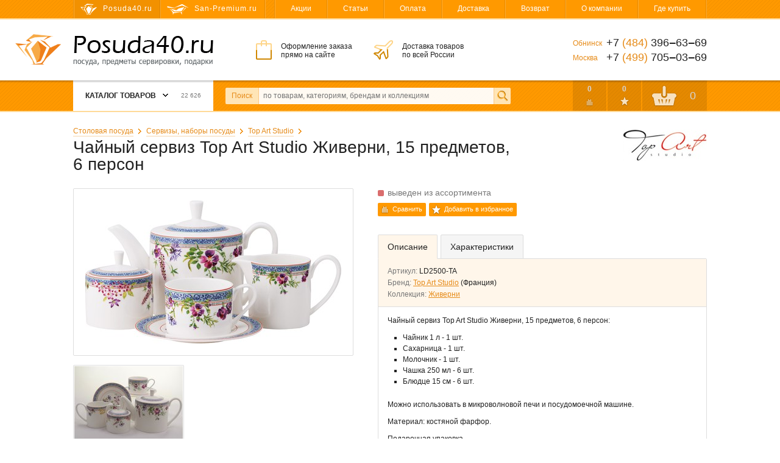

--- FILE ---
content_type: text/html; charset=utf-8
request_url: https://posuda40.ru/catalog/model/30628/chajnyij-serviz-top-art-studio-zhiverni-15-predmetov-6-person-ld2500-ta/
body_size: 13309
content:
<!DOCTYPE html>
<html>
<head>
  <meta charset="utf-8">

  <title>Чайный сервиз Top Art Studio Живерни, 15 предметов, 6 персон LD2500-TA – купить с доставкой на Posuda40.ru</title>

  <meta name="description" content="Чайный сервиз Top Art Studio Живерни, 15 предметов, 6 персон LD2500-TA – купить по самой выгодной цене. Отзывы, фото, характеристики, гарантии. Доставка по Москве, Обнинску и России. Интернет-магазин Posuda40.ru">
  <meta name="keywords" content="чайный сервиз top art studio живерни, 15 предметов, 6 персон ld2500-ta, цена, купить, доставка, фото, характеристики, отзывы, Москва, Обнинск, Россия">

  <link rel="shortcut icon" href="/favicon.ico">

  <meta name="theme-color" content="#ff9900">

  <meta name="viewport" content="width=device-width,initial-scale=1">

  
  
  
  

  <link rel="stylesheet" href="https://static.posuda40.ru/cache/css/ced4ad384338.css" type="text/css" />

  <script type="text/javascript" src="https://static.posuda40.ru/cache/js/50a1960093b8.js"></script>

  <meta name="yandex-verification" content="5235399678faa1aa">
  
    
  

  
</head>
<body class="">

<div class="headline">
  <div class="wrapper">
    <!--noindex-->
    <div class="headline-sites">
      
        <span class="headline-sites-item headline-sites-item--posuda40 hint--bottom hint--rounded hint--multi" data-hint="Posuda40.ru&#10;( вы здесь )">Posuda40.ru</span>
        <a href="https://san-premium.ru/" class="headline-sites-item headline-sites-item--sanpremium hint--bottom hint--rounded" rel="nofollow" data-hint="San-Premium.ru – Магазин сантехники премиум-класса">San-Premium.ru</a>
      
    </div>
    <!--/noindex-->
    <div class="headline-menu">
      
      

      <a href="/sales/">Акции</a>
      <a href="/articles/">Статьи</a>
      <a href="/payment/">Оплата</a>
      <a href="/delivery/">Доставка</a>
      <a href="/return/">Возврат</a>
      <a href="/about/">О компании</a>
      <a href="/where-to-buy/">Где купить</a>
    </div>
  </div>
</div>

<div class="header">
  <div class="wrapper">
    <a href="/" class="header-logo"><i></i>Posuda40.ru – Посуда, предметы сервировки и подарки</a>
    <div class="header-promo">
      <div class="header-promo-order">Оформление заказа<br> прямо на сайте</div>
      <div class="header-promo-delivery">Доставка товаров<br> по всей России</div>
      <div class="header-promo-payment">Оплата любым<br> удобным способом</div>
    </div>
    <div class="header-phones">
      <div><span>Обнинск</span> +7 <i>(484)</i> 396‒63‒69</div>
      <div><span>Москва</span>  +7 <i>(499)</i> 705‒03‒69</div>
      
    </div>
  </div>
</div>

<div class="toolbar">
  <div class="wrapper">
    <a href="/" class="toolbar-home"></a>
    <div class="toolbar-menu">
      



<div class="toolbar-menu-header">Каталог товаров <b></b> <i>22 626</i></div>
      
        <ul class="toolbar-menu-cont"><li id="toolbar-menu-cont-item-201"><a href="/catalog/201/aksessuaryi-dlya-kuhni/">Аксессуары для кухни</a><div class="double"><ul><li id="toolbar-menu-cont-item-294"><a href="/catalog/294/aksessuaryi-dlya-kuhonnoj-mojki/">Аксессуары для кухонной мойки</a></li><li id="toolbar-menu-cont-item-301"><a href="/catalog/301/aksessuaryi-dlya-plityi/">Аксессуары для плиты</a></li><li id="toolbar-menu-cont-item-213"><a href="/catalog/213/banki-dlya-hraneniya-produktov/">Банки для хранения продуктов</a></li><li id="toolbar-menu-cont-item-187"><a href="/catalog/187/vesyi-kuhonnyie/">Весы кухонные</a></li><li id="toolbar-menu-cont-item-288"><a href="/catalog/288/zazhigalki-gazovyie-elektricheskie/">Зажигалки</a></li><li id="toolbar-menu-cont-item-421"><a href="/catalog/421/kontejneryi-lanch-boksyi/">Контейнеры, ланч-боксы</a></li><li id="toolbar-menu-cont-item-202"><a href="/catalog/202/kryuchki-zazhimyi-magnityi/">Крючки, зажимы, магниты</a></li><li id="toolbar-menu-cont-item-200"><a href="/catalog/200/melnitsyi-dlya-soli-pertsa-spetsij/">Мельницы для соли, перца, специй</a></li><li id="toolbar-menu-cont-item-295"><a href="/catalog/295/podstavki-pod-goryachee/">Подставки под горячее</a></li><li id="toolbar-menu-cont-item-384"><a href="/catalog/384/podstavki-pod-lozhki-polovniki/">Подставки под ложки, половники</a></li><li id="toolbar-menu-cont-item-232"><a href="/catalog/232/priyatnyie-i-poleznyie-melochi/">Приятные и полезные мелочи</a></li><li id="toolbar-menu-cont-item-401"><a href="/catalog/401/prochie-podstavki/">Прочие подставки и держатели</a></li><li id="toolbar-menu-cont-item-402"><a href="/catalog/402/razogrev-pischi/">Разогрев пищи</a></li><li id="toolbar-menu-cont-item-84"><a href="/catalog/84/rejlingi-dlya-kuhni-aksessuaryi/">Рейлинги для кухни, аксессуары</a></li></ul><ul><li id="toolbar-menu-cont-item-296"><a href="/catalog/296/rulonoderzhateli/">Рулонодержатели для плёнки, фольги, полотенец</a></li><li id="toolbar-menu-cont-item-266"><a href="/catalog/266/sushilki-dlya-posudyi-i-stolovyih-priborov/">Сушилки для посуды и столовых приборов</a></li><li id="toolbar-menu-cont-item-291"><a href="/catalog/291/sushki-dlya-zeleni-salatov/">Сушки для зелени, салатов</a></li><li id="toolbar-menu-cont-item-407"><a href="/catalog/407/tajmeryi/">Таймеры</a></li><li id="toolbar-menu-cont-item-218"><a href="/catalog/218/termometryi/">Термометры</a></li><li id="toolbar-menu-cont-item-214"><a href="/catalog/214/formyi-dlya-lda-shokolada-i-desertov/">Формы для льда, шоколада</a></li><li id="toolbar-menu-cont-item-215"><a href="/catalog/215/hlebnitsyi/">Хлебницы</a></li></ul><i class="toolbar-menu-cont-item-pic" style="background-image: url('https://media.posuda40.ru/images/categories/abd1e494b59a83c808ed9591fe9e53da.jpg');"></i></div></li><li id="toolbar-menu-cont-item-167"><a href="/catalog/167/barnyij-otdel/">Барный отдел</a><div><ul><li id="toolbar-menu-cont-item-235"><a href="/catalog/235/ukrasheniya-i-aksessuaryi/">Аксессуары для приготовления напитков</a></li><li id="toolbar-menu-cont-item-412"><a href="/catalog/412/butyilki-dlya-vodyi/">Бутылки для воды</a></li><li id="toolbar-menu-cont-item-349"><a href="/catalog/349/grafinyi-dekanteryi/">Графины, декантеры</a></li><li id="toolbar-menu-cont-item-206"><a href="/catalog/206/dozatoryi-dlya-butyilok-probki-voronki/">Дозаторы, пробки, воронки</a></li><li id="toolbar-menu-cont-item-303"><a href="/catalog/303/kuvshinyi/">Кувшины</a></li><li id="toolbar-menu-cont-item-209"><a href="/catalog/209/pitevoe-steklo/">Питьевое стекло</a></li><li id="toolbar-menu-cont-item-371"><a href="/catalog/371/pitevyie-naboryi/">Питьевые наборы</a></li><li id="toolbar-menu-cont-item-207"><a href="/catalog/207/shejkeryi-dzhiggeryi/">Шейкеры, джиггеры</a></li><li id="toolbar-menu-cont-item-81"><a href="/catalog/81/shtoporyi-otkryivalki/">Штопоры, открывалки</a></li></ul><i class="toolbar-menu-cont-item-pic" style="background-image: url('https://media.posuda40.ru/images/categories/731848d69c14aa979ae8fde2bf880322.jpg');"></i></div></li><li id="toolbar-menu-cont-item-111"><a href="/catalog/111/vsyo-dlya-vyipechki/">Всё для выпечки</a><div><ul><li id="toolbar-menu-cont-item-196"><a href="/catalog/196/kisti-konditerskie/">Кисти кулинарные</a></li><li id="toolbar-menu-cont-item-204"><a href="/catalog/204/yomkosti-chashi-mernyie/">Мерные ёмкости, чаши, ложки</a></li><li id="toolbar-menu-cont-item-411"><a href="/catalog/411/poverhnosti-dlya-testa/">Поверхности для теста</a></li><li id="toolbar-menu-cont-item-229"><a href="/catalog/229/prisposobleniya-dlya-vyipechki/">Приспособления для выпечки</a></li><li id="toolbar-menu-cont-item-188"><a href="/catalog/188/skalki/">Скалки</a></li><li id="toolbar-menu-cont-item-175"><a href="/catalog/175/formochki-press-formyi/">Формочки, пресс-формы</a></li><li id="toolbar-menu-cont-item-147"><a href="/catalog/147/formyi-dlya-vyipechki/">Формы для выпечки и запекания</a></li><li id="toolbar-menu-cont-item-199"><a href="/catalog/199/shpritsyi-meshki-konditerskie/">Шприцы, мешки кондитерские</a></li></ul><i class="toolbar-menu-cont-item-pic" style="background-image: url('https://media.posuda40.ru/images/categories/ae41c9d4bfd4ce63c1190d0786c1fd4a.jpg');"></i></div></li><li id="toolbar-menu-cont-item-212"><a href="/catalog/212/detskij-otdel/">Детский отдел</a><div><ul><li id="toolbar-menu-cont-item-255"><a href="/catalog/255/detskaya-stolovaya-posuda/">Детская столовая посуда</a></li><li id="toolbar-menu-cont-item-252"><a href="/catalog/252/detskie-stolovyie-priboryi/">Детские столовые приборы</a></li></ul><i class="toolbar-menu-cont-item-pic" style="background-image: url('https://media.posuda40.ru/images/categories/1115b41b533c065bee9cc1ddd743f250.jpg');"></i></div></li><li id="toolbar-menu-cont-item-166"><a href="/catalog/166/kuhonnyie-prinadlezhnosti/">Кухонные принадлежности</a><div class="double"><ul><li id="toolbar-menu-cont-item-195"><a href="/catalog/195/venchiki/">Венчики</a></li><li id="toolbar-menu-cont-item-190"><a href="/catalog/190/vilki-povarskie/">Вилки поварские</a></li><li id="toolbar-menu-cont-item-413"><a href="/catalog/413/voronki/">Воронки</a></li><li id="toolbar-menu-cont-item-180"><a href="/catalog/180/durshlagi-sita/">Дуршлаги, сита</a></li><li id="toolbar-menu-cont-item-197"><a href="/catalog/197/instrumentyi-dlya-figurnoj-rezki/">Инструменты для фигурной резки</a></li><li id="toolbar-menu-cont-item-191"><a href="/catalog/191/kartofelemyalki/">Картофелемялки</a></li><li id="toolbar-menu-cont-item-228"><a href="/catalog/228/lozhki-dlya-morozhenogo/">Ложки для мороженого</a></li><li id="toolbar-menu-cont-item-185"><a href="/catalog/185/lozhki-polovniki-shumovki/">Ложки, половники, шумовки</a></li><li id="toolbar-menu-cont-item-184"><a href="/catalog/184/lopatki-kuhonnyie/">Лопатки кухонные</a></li><li id="toolbar-menu-cont-item-179"><a href="/catalog/179/miski/">Миски</a></li><li id="toolbar-menu-cont-item-400"><a href="/catalog/400/naboryi-kuhonnyih-prinadlezhnostej/">Наборы</a></li><li id="toolbar-menu-cont-item-396"><a href="/catalog/396/nozhi-vspomogatelnyie/">Ножи вспомогательные</a></li><li id="toolbar-menu-cont-item-193"><a href="/catalog/193/nozhi-konservnyie/">Ножи консервные</a></li><li id="toolbar-menu-cont-item-192"><a href="/catalog/192/ovoschechistki-ryibochistki/">Овощечистки, рыбочистки</a></li><li id="toolbar-menu-cont-item-410"><a href="/catalog/410/prisposobleniya-dlya-gotovki/">Приспособления для готовки</a></li></ul><ul><li id="toolbar-menu-cont-item-267"><a href="/catalog/267/sokovyizhimalki/">Соковыжималки</a></li><li id="toolbar-menu-cont-item-178"><a href="/catalog/178/tyorki-ovoscherezki-izmelchiteli/">Тёрки, овощерезки</a></li><li id="toolbar-menu-cont-item-205"><a href="/catalog/205/toporiki-stejkeryi-molotki-dlya-myasa/">Топорики, стейкеры, молотки для мяса</a></li><li id="toolbar-menu-cont-item-284"><a href="/catalog/284/udaliteli-kostochek/">Удалители косточек</a></li><li id="toolbar-menu-cont-item-231"><a href="/catalog/231/formochki-dlya-produktov/">Формочки для продуктов</a></li><li id="toolbar-menu-cont-item-194"><a href="/catalog/194/chesnokodavilki-orehokolyi/">Чеснокодавилки, орехоколы</a></li><li id="toolbar-menu-cont-item-283"><a href="/catalog/283/shampuryi/">Шампуры</a></li><li id="toolbar-menu-cont-item-189"><a href="/catalog/189/schiptsyi-pintsetyi/">Щипцы, пинцеты</a></li></ul><i class="toolbar-menu-cont-item-pic" style="background-image: url('https://media.posuda40.ru/images/categories/9fedc8af05adc5cc080f3666cb9afc6c.jpg');"></i></div></li><li id="toolbar-menu-cont-item-162"><a href="/catalog/162/nozhi-nozhnitsyi-doski/">Ножи, ножницы, доски</a><div><ul><li id="toolbar-menu-cont-item-163"><a href="/catalog/163/doski-razdelochnyie/">Доски разделочные</a></li><li id="toolbar-menu-cont-item-74"><a href="/catalog/74/nozhi-kuhonnyie/">Ножи кухонные</a></li><li id="toolbar-menu-cont-item-164"><a href="/catalog/164/nozhnitsyi-kuhonnyie/">Ножницы кухонные</a></li><li id="toolbar-menu-cont-item-198"><a href="/catalog/198/podstavki-dlya-nozhej/">Подставки для ножей</a></li><li id="toolbar-menu-cont-item-307"><a href="/catalog/307/tochilki-dlya-nozhej/">Точилки для ножей</a></li></ul><i class="toolbar-menu-cont-item-pic" style="background-image: url('https://media.posuda40.ru/images/categories/c06e65367ae995b7281c5e578e200167.jpg');"></i></div></li><li id="toolbar-menu-cont-item-161"><a href="/catalog/161/podarki-predmetyi-interera/">Подарки, предметы интерьера</a><div><ul><li id="toolbar-menu-cont-item-423"><a href="/catalog/423/aromaterapiya/">Ароматерапия</a></li><li id="toolbar-menu-cont-item-107"><a href="/catalog/107/vazyi/">Вазы</a></li><li id="toolbar-menu-cont-item-275"><a href="/catalog/275/dorstoperyi-press-pape/">Дорстоперы, пресс-папье</a></li><li id="toolbar-menu-cont-item-258"><a href="/catalog/258/iskusstvennyie-tsvetyi/">Искусственные цветы</a></li><li id="toolbar-menu-cont-item-259"><a href="/catalog/259/kartinyi/">Картины, панно</a></li><li id="toolbar-menu-cont-item-430"><a href="/catalog/430/kashpo/">Кашпо</a></li><li id="toolbar-menu-cont-item-300"><a href="/catalog/300/kopilki/">Копилки</a></li><li id="toolbar-menu-cont-item-417"><a href="/catalog/417/kuklyi/">Куклы</a></li><li id="toolbar-menu-cont-item-394"><a href="/catalog/394/lampyi/">Лампы декоративные</a></li><li id="toolbar-menu-cont-item-390"><a href="/catalog/390/podarochnyie-korobki/">Подарочные коробки</a></li><li id="toolbar-menu-cont-item-257"><a href="/catalog/257/podarochnyie-paketyi/">Подарочные пакеты</a></li><li id="toolbar-menu-cont-item-138"><a href="/catalog/138/podnosyi-na-podushke/">Подносы на подушке</a></li><li id="toolbar-menu-cont-item-171"><a href="/catalog/171/podstavki-na-probke/">Подставки на пробке</a></li><li id="toolbar-menu-cont-item-83"><a href="/catalog/83/statuetki-i-figurki/">Статуэтки, фигурки, скульптура</a></li><li id="toolbar-menu-cont-item-316"><a href="/catalog/316/tarelki-dekorativnyie/">Тарелки декоративные</a></li><li id="toolbar-menu-cont-item-397"><a href="/catalog/397/farforovyie-izdeliya/">Фарфоровые изделия</a></li><li id="toolbar-menu-cont-item-383"><a href="/catalog/383/figurki-iz-stekla/">Фигурки из стекла</a></li><li id="toolbar-menu-cont-item-170"><a href="/catalog/170/chasyi/">Часы</a></li><li id="toolbar-menu-cont-item-260"><a href="/catalog/260/shkatulki/">Шкатулки</a></li></ul><i class="toolbar-menu-cont-item-pic" style="background-image: url('https://media.posuda40.ru/images/categories/5bfd7c1cbc41869c584e580d7d83eb25.png');"></i></div></li><li id="toolbar-menu-cont-item-165"><a href="/catalog/165/prigotovlenie-pischi-napitkov/">Приготовление пищи, напитков</a><div><ul><li id="toolbar-menu-cont-item-77"><a href="/catalog/77/kastryuli-kovshi-i-naboryi/">Кастрюли, ковши</a></li><li id="toolbar-menu-cont-item-395"><a href="/catalog/395/kokotnitsyi/">Кокотницы</a></li><li id="toolbar-menu-cont-item-110"><a href="/catalog/110/kryishki-dlya-posudyi/">Крышки для посуды</a></li><li id="toolbar-menu-cont-item-230"><a href="/catalog/230/naboryi-dlya-fondyu/">Наборы для фондю</a></li><li id="toolbar-menu-cont-item-136"><a href="/catalog/136/parovarki-skorovarki/">Пароварки, скороварки</a></li><li id="toolbar-menu-cont-item-78"><a href="/catalog/78/skovorodyi/">Сковороды</a></li><li id="toolbar-menu-cont-item-203"><a href="/catalog/203/stupki/">Ступки</a></li><li id="toolbar-menu-cont-item-176"><a href="/catalog/176/kofevarki-turki/">Турки, кофеварки</a></li><li id="toolbar-menu-cont-item-172"><a href="/catalog/172/chajniki/">Чайники</a></li><li id="toolbar-menu-cont-item-425"><a href="/catalog/425/zapasnyie-chasti/">Запасные части</a></li></ul><i class="toolbar-menu-cont-item-pic" style="background-image: url('https://media.posuda40.ru/images/categories/02121a03dbae02247e77640c5ad4d828.jpg');"></i></div></li><li id="toolbar-menu-cont-item-312"><a href="/catalog/312/svechi-podsvechniki/">Свечи, подсвечники</a><div><ul><li id="toolbar-menu-cont-item-313"><a href="/catalog/313/podsvechniki/">Подсвечники</a></li><li id="toolbar-menu-cont-item-250"><a href="/catalog/250/svechi-dekorativnyie-aromaticheskie/">Свечи декоративные, ароматические</a></li></ul><i class="toolbar-menu-cont-item-pic" style="background-image: url('https://media.posuda40.ru/images/categories/e366c7e10f44e5438f577dcf7e6e9976.jpg');"></i></div></li><li id="toolbar-menu-cont-item-160"><a href="/catalog/160/servirovka-stola/">Сервировка стола</a><div class="double"><ul><li id="toolbar-menu-cont-item-306"><a href="/catalog/306/aksessuaryi-dlya-chaya-i-kofe/">Аксессуары для чая и кофе</a></li><li id="toolbar-menu-cont-item-427"><a href="/catalog/427/vedyorki-dlya-lda/">Ведёрки для льда</a></li><li id="toolbar-menu-cont-item-216"><a href="/catalog/216/gorki-teryi-chashi-dlya-fruktov/">Горки, тьеры, чаши для фруктов</a></li><li id="toolbar-menu-cont-item-315"><a href="/catalog/315/konfetnitsyi-kremanki-rozetki/">Конфетницы, креманки, розетки</a></li><li id="toolbar-menu-cont-item-398"><a href="/catalog/398/korzinki-dlya-hleba/">Корзинки для хлеба</a></li><li id="toolbar-menu-cont-item-223"><a href="/catalog/223/maslyonki-syirnitsyi/">Маслёнки, сырницы</a></li><li id="toolbar-menu-cont-item-415"><a href="/catalog/415/molochniki-slivochniki/">Молочники, сливочники</a></li><li id="toolbar-menu-cont-item-88"><a href="/catalog/88/naboryi-dlya-spetsij-solonki/">Наборы для специй, солонки</a></li><li id="toolbar-menu-cont-item-247"><a href="/catalog/247/podnosyi/">Подносы</a></li><li id="toolbar-menu-cont-item-234"><a href="/catalog/234/podstavki-dlya-yaits/">Подставки для яиц</a></li><li id="toolbar-menu-cont-item-256"><a href="/catalog/256/salfetki-bumazhnyie/">Салфетки бумажные</a></li><li id="toolbar-menu-cont-item-137"><a href="/catalog/137/salfetnitsyi/">Салфетницы</a></li><li id="toolbar-menu-cont-item-173"><a href="/catalog/173/saharnitsyi-molochniki-slivochniki/">Сахарницы, чайницы</a></li></ul><ul><li id="toolbar-menu-cont-item-422"><a href="/catalog/422/servirovochnyie-doski/">Сервировочные доски</a></li><li id="toolbar-menu-cont-item-262"><a href="/catalog/262/servirovochnyie-salfetki/">Сервировочные салфетки</a></li><li id="toolbar-menu-cont-item-424"><a href="/catalog/424/sousniki/">Соусники</a></li><li id="toolbar-menu-cont-item-408"><a href="/catalog/408/stolovyie-priboryi/">Столовые приборы</a></li><li id="toolbar-menu-cont-item-92"><a href="/catalog/92/naboryi-stolovyih-priborov/">Столовые приборы (наборы)</a></li><li id="toolbar-menu-cont-item-177"><a href="/catalog/177/french-pressyi-kofejniki/">Френч-прессы, кофейники</a></li><li id="toolbar-menu-cont-item-350"><a href="/catalog/350/chajniki-zavarochnyie/">Чайники заварочные</a></li></ul><i class="toolbar-menu-cont-item-pic" style="background-image: url('https://media.posuda40.ru/images/categories/e375b008909b8c9a9850eccc2646b35f.jpg');"></i></div></li><li id="toolbar-menu-cont-item-145"><a href="/catalog/145/stolovaya-posuda/">Столовая посуда</a><div><ul><li id="toolbar-menu-cont-item-211"><a href="/catalog/211/blyuda-salatniki-dlya-servirovki/">Блюда, салатники</a></li><li id="toolbar-menu-cont-item-97"><a href="/catalog/97/kruzhki-chajnyie-paryi/">Кружки, чайные пары</a></li><li id="toolbar-menu-cont-item-96"><a href="/catalog/96/servizyi-naboryi-posudyi/">Сервизы, наборы посуды</a></li><li id="toolbar-menu-cont-item-210"><a href="/catalog/210/tarelki-blyudtsa/">Тарелки, блюдца</a></li></ul><i class="toolbar-menu-cont-item-pic" style="background-image: url('https://media.posuda40.ru/images/categories/a7cd37cafaba5d8f9bfc73c854fab406.jpg');"></i></div></li><li id="toolbar-menu-cont-item-389"><a href="/catalog/389/sumki-telezhki-hozyajstvennyie/">Сумки-тележки хозяйственные</a><div><ul><li id="toolbar-menu-cont-item-360"><a href="/catalog/360/sumki-telezhki/">Сумки-тележки</a></li><li id="toolbar-menu-cont-item-282"><a href="/catalog/282/hozyajstvennyie-sumki/">Хозяйственные сумки</a></li></ul><i class="toolbar-menu-cont-item-pic" style="background-image: url('https://media.posuda40.ru/images/categories/4b7be728d4768249960260d1f7c146d4.jpg');"></i></div></li><li id="toolbar-menu-cont-item-277"><a href="/catalog/277/tekstil/">Текстиль</a><div><ul><li id="toolbar-menu-cont-item-281"><a href="/catalog/281/grelki-na-chajniki-kofejniki/">Грелки на чайники, кофейники</a></li><li id="toolbar-menu-cont-item-404"><a href="/catalog/404/dorozhki-tekstilnyie/">Дорожки текстильные</a></li><li id="toolbar-menu-cont-item-409"><a href="/catalog/409/pledyi/">Пледы</a></li><li id="toolbar-menu-cont-item-426"><a href="/catalog/426/podushki/">Подушки</a></li><li id="toolbar-menu-cont-item-278"><a href="/catalog/278/kuhonnyie-polotentsa/">Полотенца кухонные</a></li><li id="toolbar-menu-cont-item-280"><a href="/catalog/280/rukavitsyi-prihvatki/">Рукавицы, прихватки</a></li><li id="toolbar-menu-cont-item-403"><a href="/catalog/403/salfetki-tekstilnyie/">Салфетки текстильные</a></li><li id="toolbar-menu-cont-item-302"><a href="/catalog/302/skaterti-salfetki-tekstilnyie/">Скатерти текстильные</a></li><li id="toolbar-menu-cont-item-279"><a href="/catalog/279/fartuki/">Фартуки</a></li></ul><i class="toolbar-menu-cont-item-pic" style="background-image: url('https://media.posuda40.ru/images/categories/8871de84f9985300a5fa55d49bb671ab.jpg');"></i></div></li><li id="toolbar-menu-cont-item-392"><a href="/catalog/392/termosyi-termokruzhki/">Термосы, термокружки</a><div><ul><li id="toolbar-menu-cont-item-393"><a href="/catalog/393/termokruzhki/">Термокружки</a></li><li id="toolbar-menu-cont-item-87"><a href="/catalog/87/termosyi/">Термосы</a></li></ul><i class="toolbar-menu-cont-item-pic" style="background-image: url('https://media.posuda40.ru/images/categories/ff21ef2fcf5e3b82d5b5f350ee1d2fcc.jpg');"></i></div></li><li id="toolbar-menu-cont-item-320"><a href="/catalog/320/tovaryi-dlya-doma/">Товары для дома</a><div><ul><li id="toolbar-menu-cont-item-428"><a href="/catalog/428/aksessuaryi-dlya-vannoj/">Аксессуары для ванной</a></li><li id="toolbar-menu-cont-item-431"><a href="/catalog/431/gladilnyie-doski/">Гладильные доски</a></li><li id="toolbar-menu-cont-item-406"><a href="/catalog/406/dlya-myitya-posudyi/">Для мытья посуды</a></li><li id="toolbar-menu-cont-item-388"><a href="/catalog/388/kontejneryi-dlya-musora/">Контейнеры для мусора</a></li><li id="toolbar-menu-cont-item-420"><a href="/catalog/420/kontejneryi-dlya-hraneniya/">Контейнеры для хранения</a></li><li id="toolbar-menu-cont-item-429"><a href="/catalog/429/meshki-dlya-musora/">Мешки для мусора</a></li><li id="toolbar-menu-cont-item-287"><a href="/catalog/287/perchatki-hozyajstvennyie/">Перчатки хозяйственные</a></li><li id="toolbar-menu-cont-item-286"><a href="/catalog/286/salfetki-gubki/">Салфетки, губки</a></li><li id="toolbar-menu-cont-item-434"><a href="/catalog/434/stremyanki/">Стремянки</a></li><li id="toolbar-menu-cont-item-433"><a href="/catalog/433/sushilki-dlya-belya/">Сушилки для белья</a></li><li id="toolbar-menu-cont-item-405"><a href="/catalog/405/tazyi-koryita/">Тазы, корыта</a></li><li id="toolbar-menu-cont-item-432"><a href="/catalog/432/chehlyi-dlya-gladilnyih-dosok/">Чехлы для гладильных досок</a></li><li id="toolbar-menu-cont-item-435"><a href="/catalog/435/chistyaschie-sredstva/">Чистящие средства</a></li><li id="toolbar-menu-cont-item-321"><a href="/catalog/321/schyotki-shvabryi-vyodra/">Щётки, швабры, вёдра</a></li></ul><i class="toolbar-menu-cont-item-pic" style="background-image: url('https://media.posuda40.ru/images/categories/47c08325f2c7b36bead59840367c0316.jpg');"></i></div></li><li id="toolbar-menu-cont-item-308"><a href="/catalog/308/elektrotovaryi/">Электротовары</a><div><ul><li id="toolbar-menu-cont-item-310"><a href="/catalog/310/kofemolki/">Кофемолки</a></li><li id="toolbar-menu-cont-item-309"><a href="/catalog/309/tosteryi/">Тостеры</a></li><li id="toolbar-menu-cont-item-311"><a href="/catalog/311/chajniki-elektricheskie/">Чайники электрические</a></li></ul><i class="toolbar-menu-cont-item-pic" style="background-image: url('https://media.posuda40.ru/images/categories/89f120815ef10adf7405a751b95e2461.jpg');"></i></div></li></ul>

<script>
  Toolbar.preloadMenuPictures(["https://media.posuda40.ru/images/categories/abd1e494b59a83c808ed9591fe9e53da.jpg", "https://media.posuda40.ru/images/categories/731848d69c14aa979ae8fde2bf880322.jpg", "https://media.posuda40.ru/images/categories/ae41c9d4bfd4ce63c1190d0786c1fd4a.jpg", "https://media.posuda40.ru/images/categories/1115b41b533c065bee9cc1ddd743f250.jpg", "https://media.posuda40.ru/images/categories/9fedc8af05adc5cc080f3666cb9afc6c.jpg", "https://media.posuda40.ru/images/categories/c06e65367ae995b7281c5e578e200167.jpg", "https://media.posuda40.ru/images/categories/5bfd7c1cbc41869c584e580d7d83eb25.png", "https://media.posuda40.ru/images/categories/02121a03dbae02247e77640c5ad4d828.jpg", "https://media.posuda40.ru/images/categories/e366c7e10f44e5438f577dcf7e6e9976.jpg", "https://media.posuda40.ru/images/categories/e375b008909b8c9a9850eccc2646b35f.jpg", "https://media.posuda40.ru/images/categories/a7cd37cafaba5d8f9bfc73c854fab406.jpg", "https://media.posuda40.ru/images/categories/4b7be728d4768249960260d1f7c146d4.jpg", "https://media.posuda40.ru/images/categories/8871de84f9985300a5fa55d49bb671ab.jpg", "https://media.posuda40.ru/images/categories/ff21ef2fcf5e3b82d5b5f350ee1d2fcc.jpg", "https://media.posuda40.ru/images/categories/47c08325f2c7b36bead59840367c0316.jpg", "https://media.posuda40.ru/images/categories/89f120815ef10adf7405a751b95e2461.jpg"]);
</script>


      
    </div>
    <form action="/search/" data-autocomplete-url="/search/autocomplete/" method="get" class="toolbar-search">
      <label for="id_q" class="toolbar-search-label">Поиск</label>
      <input type="text" name="q" id="id_q" value="" maxlength="100" placeholder="по товарам, категориям, брендам и коллекциям" autocomplete="off" class="toolbar-search-field">
      <input type="submit" value="" class="toolbar-search-submit">
    </form>
    <!--noindex-->
    <div class="toolbar-user">
      <a href="/catalog/comparings/" class="toolbar-user-item toolbar-user-coms">0</a>
      <a href="/catalog/favourites/" class="toolbar-user-item toolbar-user-favs">0</a>
      
        <a href="/client/cart/" class="toolbar-user-item toolbar-user-basket toolbar-user-basket--empty">
          <span id="toolbar-user-basket-main-cnt">0</span>
          <div>
            
              Ваша корзина пуста
            
          </div>
        </a>
      
    </div>
    <!--/noindex-->
  </div>
  <i class="toolbar-scroller"></i>
</div>

<!--noindex-->
<div class="mobileToolbar">
  <div class="wrapper">
    <div class="mobileToolbar-burger"><i></i></div>
    <a href="/" class="mobileToolbar-logo"></a>
    <a href="/client/cart/" class="mobileToolbar-cart empty"><i>0</i></a>
    <a href="/catalog/favourites/" class="mobileToolbar-favs empty"><i>0</i></a>
    <a href="/catalog/comparings/" class="mobileToolbar-coms empty"><i>0</i></a>
    <a href="/search/" class="mobileToolbar-search"></a>
  </div>
</div>
<div class="mobileToolbarMenu" style="display: none;"></div>
<div class="mobileToolbarMenuOverlay" style="display: none;">
  <span class="mobileToolbarMenuOverlay-close"></span>
</div>
<!--/noindex-->

<div class="content">
  <div class="wrapper">
    
  
    <div class="breadcrumbs">
      
        <span><a href="/catalog/145/stolovaya-posuda/">Столовая посуда</a></span>
      
        <span><a href="/catalog/96/servizyi-naboryi-posudyi/">Сервизы, наборы посуды</a></span>
      
      <span><a href="/catalog/96/servizyi-naboryi-posudyi/214/top-art-studio/">Top Art Studio</a></span>
    </div>
  

  <div class="modelPage clearfix" itemscope itemtype="http://schema.org/Product">
    <meta itemprop="name" content="Чайный сервиз Top Art Studio Живерни, 15 предметов, 6 персон LD2500-TA">
    <meta itemprop="sku" content="30628">

    <h1>Чайный сервиз Top Art Studio Живерни, 15 предметов, 6 персон</h1>

    
      <a href="/catalog/brand/214/top-art-studio/"><img alt="Top Art Studio" class="modelPage-logo" width="138" height="51" src="https://media.posuda40.ru/cache/b9/7c/top-art-studio.b97c0f4baa5edff1d3d545e7797b719d.jpg" /></a>
    

    <div class="modelPage-media">
      
        
        <a href="https://media.posuda40.ru/cache/ad/3b/ad3b7d7df41a76f7f8e71169330418ad.jpg" rel="modelPage-photo" class="modelPage-media-photo" itemprop="image">
          
            <img alt="Чайный сервиз Top Art Studio Живерни, 15 предметов, 6 персон LD2500-TA" width="420" height="235" src="https://media.posuda40.ru/cache/25/13/25133864bec429226c4fa38c1c1735c5.jpg" />
          
        </a>
      
        
        <a href="https://media.posuda40.ru/cache/86/f1/86f1c5290256b5f79641dbd097eef71c.jpg" rel="modelPage-photo" class="modelPage-media-photo">
          
            <img alt="Чайный сервиз Top Art Studio Живерни, 15 предметов, 6 персон LD2500-TA" width="178" height="120" src="https://media.posuda40.ru/cache/2b/31/2b3173b125ac158ba3d0284468136f4c.jpg" />
          
        </a>
      
      
      
    </div>

    <div class="owl-carousel modelPage-slider">
      
        
        <div class="modelPage-slider-item" style="background-image: url('https://media.posuda40.ru/cache/25/13/25133864bec429226c4fa38c1c1735c5.jpg');"></div>
      
        
        <div class="modelPage-slider-item" style="background-image: url('https://media.posuda40.ru/cache/f2/17/f2179e1bca5713255b819d7baa0b6ef0.jpg');"></div>
      
      
    </div>

    
    

    

    <div class="modelPage-buy">
      
      
      
      
      
        <span class="modelPage-buy-status modelPage-buy-status--400">
          выведен из ассортимента
          
        </span>
      
      
      <div class="modelPage-buy-actions">
        
          <b data-id="30628" data-action="add" data-success-label="Убрать из сравнения" class="modelPage-buy-actions-coms js-catalog-coms-action">Сравнить</b>
        
        
          <b data-id="30628" data-action="add" data-success-label="Убрать из избранного" class="modelPage-buy-actions-favs js-catalog-favs-action">Добавить в избранное</b>
        
      </div>
      <input type='hidden' name='csrfmiddlewaretoken' value='VQs2NAa7Vuh5aJ9veChwCDGetF6V2rnwv59GTvoAjbTr3xZJnu99e6SoCXtygYsJ' />
    </div>

    <div class="modelPage-data">

      <ul class="modelPage-data-header">
        
        
          <li><span>Описание</span></li>
        
        
          <li><span>Характеристики</span></li>
        
        
      </ul>

      <div class="modelPage-data-cont">

        <div class="modelPage-summary">
          <div class="modelPage-summary-item">Артикул: <b>LD2500-TA</b></div>
          <div class="modelPage-summary-item">
            Бренд: <a href="/catalog/brand/214/top-art-studio/">Top Art Studio</a>
            <span>(Франция)</span>
          </div>
          
            <div class="modelPage-summary-item">
              Коллекция:
              
                <a href="/catalog/collection/2462/top-art-studio/zhiverni/">Живерни</a>
              
            </div>
          
          
        </div>

        
          <div class="modelPage-descr js-model-data-cont">
            <div class="typo" itemprop="description">
              <p>Чайный сервиз Top Art Studio Живерни, 15 предметов, 6 персон:</p>
<ul>
<li>Чайник 1 л - 1 шт.</li>
<li>Сахарница - 1 шт.</li>
<li>Молочник - 1 шт.</li>
<li>Чашка 250 мл - 6 шт.</li>
<li>Блюдце 15 см - 6 шт.</li>
</ul>
<p>Можно использовать в микроволновой печи и посудомоечной машине.</p>
<p>Материал: костяной фарфор.</p>
<p>Подарочная упаковка</p>
            </div>
          </div>
        

        
          <ul class="modelPage-props js-model-data-cont">
            
              
                <li class="modelPage-props-groupName">Общие</li>
              
              
                <li class="modelPage-props-item modelPage-props-item--aligned">
                  <span><span>Количество предметов:</span></span> <b>15</b>
                </li>
              
                <li class="modelPage-props-item modelPage-props-item--aligned">
                  <span><span>Количество персон:</span></span> <b>6</b>
                </li>
              
                <li class="modelPage-props-item modelPage-props-item--aligned">
                  <span><span>Тип:</span></span> <b>чайный сервиз</b>
                </li>
              
                <li class="modelPage-props-item modelPage-props-item--aligned">
                  <span><span>Материал:</span></span> <b>фарфор костяной</b>
                </li>
              
                <li class="modelPage-props-item modelPage-props-item--aligned">
                  <span><span>Подарочная упаковка:</span></span> <b>да</b>
                </li>
              
                <li class="modelPage-props-item modelPage-props-item--aligned">
                  <span><span>Мытьё в посудомоечной машине:</span></span> <b>да</b>
                </li>
              
                <li class="modelPage-props-item modelPage-props-item--aligned">
                  <span><span>Использование в СВЧ:</span></span> <b>да</b>
                </li>
              
                <li class="modelPage-props-item modelPage-props-item--aligned">
                  <span><span>Страна производства:</span></span> <b>Китай</b>
                </li>
              
                <li class="modelPage-props-item modelPage-props-item--aligned">
                  <span><span>Цвета:</span></span> <b>белый, синий, фиолетовый</b>
                </li>
              
            
          </ul>
        

        

      </div>

    </div>

  </div>

  

  

  <script>
    Catalog.initEntity();
  </script>

  
    <div class="modelPageFooter clearfix">
      <div class="content-side">
        




  <div class="content-side-banners">
    
      <a href="/catalog/175/formochki-press-formyi/" data-id="31">
        <img alt="Много идей для выпечки от Tescoma" width="226" height="184" src="https://media.posuda40.ru/cache/f9/e0/f9e0322a45b0aff6d1c095754e9e8482.jpg" />
        <span>Много идей для выпечки от Tescoma</span>
      </a>
    
      <a href="/catalog/187/vesyi-kuhonnyie/245/brabantia/" data-id="12">
        <img alt="Компактные и точные цифровые весы Brabantia" width="226" height="218" src="https://media.posuda40.ru/cache/72/15/72150eec479d5043b6eb31390b23ef98.jpg" />
        <span>Компактные и точные цифровые весы Brabantia</span>
      </a>
    
    <input type='hidden' name='csrfmiddlewaretoken' value='VQs2NAa7Vuh5aJ9veChwCDGetF6V2rnwv59GTvoAjbTr3xZJnu99e6SoCXtygYsJ' />
  </div>
  <script>
    initBanners('/ads/click/', 'b');
  </script>

      </div>
      <div class="content-workarea">
        
        
          
            <div class="modelPageFooter-title">
              Похожие
              
              
                <a href="/catalog/96/servizyi-naboryi-posudyi/">сервизы, наборы посуды</a>
              
            </div>
            <div class="goodsList goodsList--inWorkarea">
  
    




<a href="/catalog/model/30635/chajnyij-nabor-top-art-studio-sibel-12-predmetov-6-person-ld2504-ta/" class="goodsList-item">
  <div class="goodsList-item-top">
    
      
      <div class="goodsList-item-photo">
        
        <div style="max-width: 170px;">
          <span style="padding-bottom: 65.88235%;"><img src="https://media.posuda40.ru/cache/0a/f0/0af0ad45e64dd5b4618055bde814815d.jpg" alt="Чайный набор Top Art Studio Сибель, 12 предметов, 6 персон LD2504-TA" class="goodsList-item-photo-img"></span>
        </div>
      </div>
    
    
    <div class="goodsList-item-data">
      
        <div class="goodsList-item-data-price">
          
            
          
          9&thinsp;750 р.
        </div>
      
      
        <span class="goodsList-item-data-status goodsList-item-data-status--100">в наличии</span>
      
      
        
          <i data-id="30635" data-price="9750" data-name="Чайный набор Top Art Studio Сибель, 12 предметов, 6 персон LD2504-TA" data-brand="Top Art Studio" data-success-label="В корзине" class="goodsList-item-data-basket js-shop-basket-add">В корзину</i>
        
      
      <div class="goodsList-item-data-actions">
        
          <b data-id="30635" data-action="add" data-success-label="Убрать из сравнения" class="goodsList-item-data-actions-coms hint--left hint--rounded js-catalog-coms-action" data-hint="Сравнить"></b>
        
        
          <b data-id="30635" data-action="add" data-success-label="Убрать из избранного" class="goodsList-item-data-actions-favs hint--left hint--rounded js-catalog-favs-action" data-hint="Добавить в избранное"></b>
        
      </div>
    </div>
  </div>
  
  <div class="goodsList-item-name">
    <span>Top Art Studio</span>
    
      Чайный набор Top Art Studio Сибель, 12 предметов, 6 персон
    
    
  </div>
</a>
  
    




<a href="/catalog/model/35832/serviz-chajnyij-ifz-idilliya-azur-10-predmetov-4-personyi-kostyanoj-farfor-8127757001/" class="goodsList-item">
  <div class="goodsList-item-top">
    
      
      <div class="goodsList-item-photo">
        
        <div style="max-width: 170px;">
          <span style="padding-bottom: 68.23529%;"><img src="https://media.posuda40.ru/cache/e9/57/e9576a9fb41616899794bfd46211c6f2.jpg" alt="Сервиз чайный ИФЗ Идиллия, Азур, 10 предметов, 4 персоны, костяной фарфор 81.27757.00.1" class="goodsList-item-photo-img"></span>
        </div>
      </div>
    
    
    <div class="goodsList-item-data">
      
        <div class="goodsList-item-data-price">
          
            
          
          35&thinsp;010 р.
        </div>
      
      
        <span class="goodsList-item-data-status goodsList-item-data-status--100">в наличии</span>
      
      
        
          <i data-id="35832" data-price="35010" data-name="Сервиз чайный ИФЗ Идиллия, Азур, 10 предметов, 4 персоны, костяной фарфор 81.27757.00.1" data-brand="ИФЗ" data-success-label="В корзине" class="goodsList-item-data-basket js-shop-basket-add">В корзину</i>
        
      
      <div class="goodsList-item-data-actions">
        
          <b data-id="35832" data-action="add" data-success-label="Убрать из сравнения" class="goodsList-item-data-actions-coms hint--left hint--rounded js-catalog-coms-action" data-hint="Сравнить"></b>
        
        
          <b data-id="35832" data-action="add" data-success-label="Убрать из избранного" class="goodsList-item-data-actions-favs hint--left hint--rounded js-catalog-favs-action" data-hint="Добавить в избранное"></b>
        
      </div>
    </div>
  </div>
  
  <div class="goodsList-item-name">
    <span>ИФЗ</span>
    
      Сервиз чайный ИФЗ Идиллия, Азур, 10 предметов, 4 персоны, костяной фарфор
    
    
  </div>
</a>
  
    




<a href="/catalog/model/35882/serviz-chajnyij-ifz-idilliya-skarlett-10-predmetov-4-personyi-kostyanoj-farfor-8127756001/" class="goodsList-item">
  <div class="goodsList-item-top">
    
      
      <div class="goodsList-item-photo">
        
        <div style="max-width: 170px;">
          <span style="padding-bottom: 67.64706%;"><img src="https://media.posuda40.ru/cache/49/e0/49e083218a0448f8565f38496050f9a1.jpg" alt="Сервиз чайный ИФЗ Идиллия, Скарлетт, 10 предметов, 4 персоны, костяной фарфор 81.27756.00.1" class="goodsList-item-photo-img"></span>
        </div>
      </div>
    
    
    <div class="goodsList-item-data">
      
        <div class="goodsList-item-data-price">
          
            
          
          35&thinsp;010 р.
        </div>
      
      
        <span class="goodsList-item-data-status goodsList-item-data-status--100">в наличии</span>
      
      
        
          <i data-id="35882" data-price="35010" data-name="Сервиз чайный ИФЗ Идиллия, Скарлетт, 10 предметов, 4 персоны, костяной фарфор 81.27756.00.1" data-brand="ИФЗ" data-success-label="В корзине" class="goodsList-item-data-basket js-shop-basket-add">В корзину</i>
        
      
      <div class="goodsList-item-data-actions">
        
          <b data-id="35882" data-action="add" data-success-label="Убрать из сравнения" class="goodsList-item-data-actions-coms hint--left hint--rounded js-catalog-coms-action" data-hint="Сравнить"></b>
        
        
          <b data-id="35882" data-action="add" data-success-label="Убрать из избранного" class="goodsList-item-data-actions-favs hint--left hint--rounded js-catalog-favs-action" data-hint="Добавить в избранное"></b>
        
      </div>
    </div>
  </div>
  
  <div class="goodsList-item-name">
    <span>ИФЗ</span>
    
      Сервиз чайный ИФЗ Идиллия, Скарлетт, 10 предметов, 4 персоны, костяной фарфор
    
    
  </div>
</a>
  
    




<a href="/catalog/model/38717/serviz-chajnyij-ifz-idilliya-astra-10-predmetov-4-personyi-kostyanoj-farfor-8132371001/" class="goodsList-item">
  <div class="goodsList-item-top">
    
      
      <div class="goodsList-item-photo">
        
        <div style="max-width: 170px;">
          <span style="padding-bottom: 69.41176%;"><img src="https://media.posuda40.ru/cache/ed/e4/ede4c2f39746aca5ce63a11c54e1445f.jpg" alt="Сервиз чайный ИФЗ Идиллия, Астра, 10 предметов, 4 персоны, костяной фарфор 81.32371.00.1" class="goodsList-item-photo-img"></span>
        </div>
      </div>
    
    
    <div class="goodsList-item-data">
      
        <div class="goodsList-item-data-price">
          
            
          
          34&thinsp;430 р.
        </div>
      
      
        <span class="goodsList-item-data-status goodsList-item-data-status--100">в наличии</span>
      
      
        
          <i data-id="38717" data-price="34430" data-name="Сервиз чайный ИФЗ Идиллия, Астра, 10 предметов, 4 персоны, костяной фарфор 81.32371.00.1" data-brand="ИФЗ" data-success-label="В корзине" class="goodsList-item-data-basket js-shop-basket-add">В корзину</i>
        
      
      <div class="goodsList-item-data-actions">
        
          <b data-id="38717" data-action="add" data-success-label="Убрать из сравнения" class="goodsList-item-data-actions-coms hint--left hint--rounded js-catalog-coms-action" data-hint="Сравнить"></b>
        
        
          <b data-id="38717" data-action="add" data-success-label="Убрать из избранного" class="goodsList-item-data-actions-favs hint--left hint--rounded js-catalog-favs-action" data-hint="Добавить в избранное"></b>
        
      </div>
    </div>
  </div>
  
  <div class="goodsList-item-name">
    <span>ИФЗ</span>
    
      Сервиз чайный ИФЗ Идиллия, Астра, 10 предметов, 4 персоны, костяной фарфор
    
    
  </div>
</a>
  
    




<a href="/catalog/model/13662/serviz-chajnyij-ifz-luchistaya-nezabudka-20-predmetov-farfor-8114821011/" class="goodsList-item">
  <div class="goodsList-item-top">
    
      
      <div class="goodsList-item-photo">
        
        <div style="max-width: 170px;">
          <span style="padding-bottom: 53.52941%;"><img src="https://media.posuda40.ru/cache/03/11/031188705fff27b65adc42ae621e1faf.jpg" alt="Сервиз чайный ИФЗ Лучистая, Незабудка, 20 предметов, фарфор 81.14821.01.1" class="goodsList-item-photo-img"></span>
        </div>
      </div>
    
    
    <div class="goodsList-item-data">
      
        <div class="goodsList-item-data-price">
          
            
          
          33&thinsp;970 р.
        </div>
      
      
        <span class="goodsList-item-data-status goodsList-item-data-status--100">в наличии</span>
      
      
        
          <i data-id="13662" data-price="33970" data-name="Сервиз чайный ИФЗ Лучистая, Незабудка, 20 предметов, фарфор 81.14821.01.1" data-brand="ИФЗ" data-success-label="В корзине" class="goodsList-item-data-basket js-shop-basket-add">В корзину</i>
        
      
      <div class="goodsList-item-data-actions">
        
          <b data-id="13662" data-action="add" data-success-label="Убрать из сравнения" class="goodsList-item-data-actions-coms hint--left hint--rounded js-catalog-coms-action" data-hint="Сравнить"></b>
        
        
          <b data-id="13662" data-action="add" data-success-label="Убрать из избранного" class="goodsList-item-data-actions-favs hint--left hint--rounded js-catalog-favs-action" data-hint="Добавить в избранное"></b>
        
      </div>
    </div>
  </div>
  
  <div class="goodsList-item-name">
    <span>ИФЗ</span>
    
      Сервиз чайный ИФЗ Лучистая, Незабудка, 20 предметов, фарфор
    
    
  </div>
</a>
  
    




<a href="/catalog/model/38502/serviz-chajnyij-ifz-tyulpan-frantsuzik-20-predmetov-farfor-8120959001/" class="goodsList-item">
  <div class="goodsList-item-top">
    
      
      <div class="goodsList-item-photo">
        
        <div style="max-width: 170px;">
          <span style="padding-bottom: 47.64706%;"><img src="https://media.posuda40.ru/cache/90/60/90607de88593ede23c2ac1d5ac0fc47b.jpg" alt="Сервиз чайный ИФЗ Тюльпан Французик, 20 предметов, фарфор 81.20959.00.1" class="goodsList-item-photo-img"></span>
        </div>
      </div>
    
    
    <div class="goodsList-item-data">
      
        <div class="goodsList-item-data-price">
          
            
          
          25&thinsp;050 р.
        </div>
      
      
        <span class="goodsList-item-data-status goodsList-item-data-status--100">в наличии</span>
      
      
        
          <i data-id="38502" data-price="25050" data-name="Сервиз чайный ИФЗ Тюльпан Французик, 20 предметов, фарфор 81.20959.00.1" data-brand="ИФЗ" data-success-label="В корзине" class="goodsList-item-data-basket js-shop-basket-add">В корзину</i>
        
      
      <div class="goodsList-item-data-actions">
        
          <b data-id="38502" data-action="add" data-success-label="Убрать из сравнения" class="goodsList-item-data-actions-coms hint--left hint--rounded js-catalog-coms-action" data-hint="Сравнить"></b>
        
        
          <b data-id="38502" data-action="add" data-success-label="Убрать из избранного" class="goodsList-item-data-actions-favs hint--left hint--rounded js-catalog-favs-action" data-hint="Добавить в избранное"></b>
        
      </div>
    </div>
  </div>
  
  <div class="goodsList-item-name">
    <span>ИФЗ</span>
    
      Сервиз чайный ИФЗ Тюльпан Французик, 20 предметов, фарфор
    
    
  </div>
</a>
  
</div>

<input type='hidden' name='csrfmiddlewaretoken' value='VQs2NAa7Vuh5aJ9veChwCDGetF6V2rnwv59GTvoAjbTr3xZJnu99e6SoCXtygYsJ' />

<script>
  
  Catalog.initEntityList();
</script>
          
        
      </div>
    </div>
  

  


    <div class="clearfix"></div>
  </div>
</div>

<div class="footer">
  <div class="wrapper">
    <div class="footer-columns">
      <ul class="footer-column footer-sections">
        <li class="footer-column-title">Основные разделы:</li>
        <li><a href="/sales/">Акции</a></li>
        <li><a href="/articles/">Статьи</a></li>
        <li><a href="/payment/">Оплата</a></li>
        <li><a href="/delivery/">Доставка</a></li>
        <li><a href="/return/">Возврат</a></li>
        <li><a href="/about/">О компании</a></li>
        <li><a href="/where-to-buy/">Где купить</a></li>
      </ul>
      <ul class="footer-column footer-social">
        <li class="footer-column-title">Мы в соцсетях:</li>
        
          <li><a href="https://vk.com/posuda40ru" target="_blank">Вконтакте</a></li>
          <li><a href="https://www.ok.ru/group/52849150263525" target="_blank">Одноклассники</a></li>
          <li><a href="https://www.facebook.com/pages/%D0%9F%D0%BE%D1%81%D1%83%D0%B4%D0%B040/124896587711777" target="_blank">Facebook</a></li>
          <li><a href="https://twitter.com/Posuda40" target="_blank">Twitter</a></li>
          <li><a href="https://plus.google.com/u/0/communities/109111275075166884125" target="_blank">Google+</a></li>
          <li><a href="https://www.youtube.com/user/Posuda40" target="_blank">YouTube</a></li>
        
      </ul>
      <!--noindex-->
      <ul class="footer-column footer-payments">
        <li class="footer-column-title">Принимаем к оплате:</li>
        <li>
          <span class="footer-payments-hint hint--top hint--rounded" data-hint="VISA"></span>
          <span class="footer-payments-hint hint--top hint--rounded" data-hint="MasterCard"></span>
          <span class="footer-payments-hint hint--top hint--rounded" data-hint="RBK Money"></span>
          <span class="footer-payments-hint hint--top hint--rounded" data-hint="Сбербанк"></span>
          <span class="footer-payments-hint hint--top hint--rounded" data-hint="Почта России"></span>
          <span class="footer-payments-hint hint--top hint--rounded" data-hint="МТС"></span>
          <span class="footer-payments-hint hint--top hint--rounded" data-hint="Альфа-Клик"></span>
          <span class="footer-payments-hint hint--top hint--rounded" data-hint="Связной"></span>
          <span class="footer-payments-hint hint--top hint--rounded" data-hint="Евросеть"></span>
          <span class="footer-payments-hint hint--top hint--rounded" data-hint="Элекснет"></span>
          <span class="footer-payments-others">... и многие другие платежные системы.</span>
        </li>
        <li class="footer-payments-details">Подробности уточняйте <br> в разделе “<a href="/payment/">Оплата</a>”.</li>
      </ul>
      <!--/noindex-->
      <ul class="footer-column footer-contacts">
        <li class="footer-column-title">Наши телефоны:</li>
        <li class="footer-contacts-phones">
          <span>Обнинск:</span>
          <a href="tel:+74843966369">+7 <i>(484)</i> 396‒63‒69</a>
          <span>Москва:</span>
          <a href="tel:+74997050369">+7 <i>(499)</i> 705‒03‒69</a>
        </li>
        <li class="footer-column-title">E-mail:</li>
        <li class="footer-contacts-email">
          
            <a href="mailto:mail@posuda40.ru">mail@posuda40.ru</a>
          
        </li>
      </ul>
    </div>
    <div class="footer-basement">
      <div class="footer-basement-copy">
        <p>&copy; 2009-2026 – Posuda40.ru.</p>
        <p>При любом копировании информации <br> ссылка на <a href="/">Posuda40.ru</a> обязательна.</p>
      </div>
      <a href="/" class="footer-basement-logo">Posuda40.ru</a>
      <div class="footer-basement-developer">
        Разработка сайта:
        <div><a href="http://media-k.ru/" target="_blank">компания Media <span>K</span></a></div>
      </div>
    </div>
  </div>
</div>


  
  
  




  



  
    <!-- Yandex.Metrika counter --> <script type="text/javascript" > (function(m,e,t,r,i,k,a){m[i]=m[i]||function(){(m[i].a=m[i].a||[]).push(arguments)}; m[i].l=1*new Date();k=e.createElement(t),a=e.getElementsByTagName(t)[0],k.async=1,k.src=r,a.parentNode.insertBefore(k,a)}) (window, document, "script", "https://mc.yandex.ru/metrika/tag.js", "ym"); ym(10767739, "init", { clickmap:true, trackLinks:true, accurateTrackBounce:true, webvisor:true, ecommerce:"dataLayer" }); </script> <noscript><div><img src="https://mc.yandex.ru/watch/10767739" style="position:absolute; left:-9999px;" alt="" /></div></noscript> <!-- /Yandex.Metrika counter -->
  


</body>
</html>